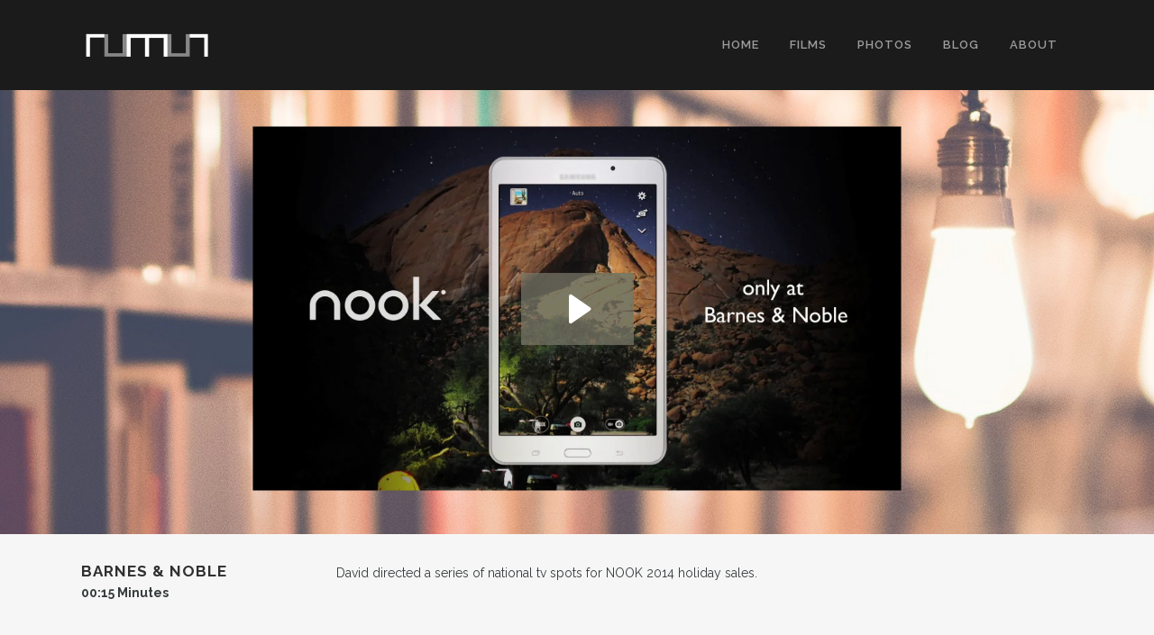

--- FILE ---
content_type: text/html; charset=utf-8
request_url: https://fast.wistia.net/embed/iframe/rfc3oc6hen?seo=false
body_size: 1611
content:
<!DOCTYPE html>
<html>
<head>
<meta content='width=device-width, user-scalable=no' name='viewport'>
<meta content='noindex' name='robots'>
<meta content='noindex' name='googlebot'>
<title>nook_15_3A</title>
<link rel="alternate" type="application/json+oembed" href="https://fast.wistia.com/oembed.json?url=https%3A%2F%2Ffast.wistia.com%2Fembed%2Fiframe%2Frfc3oc6hen" title="nook_15_3A" />
<meta name="twitter:card" content="player" />
<meta name="twitter:site" content="@wistia" />
<meta name="twitter:title" content="nook_15_3A" />
<meta name="twitter:url" content="https://fast.wistia.net/embed/iframe/rfc3oc6hen?twitter=true" />
<meta name="twitter:description" content="15 sec video" />
<meta name="twitter:image" content="https://embed-ssl.wistia.com/deliveries/d04b9f19d4df40ac779db7776ae8389e969e028f/file.jpg" />
<meta name="twitter:player" content="https://fast.wistia.net/embed/iframe/rfc3oc6hen?twitter=true" />
<meta name="twitter:player:width" content="435" />
<meta name="twitter:player:height" content="245" />

<script>
  window._inWistiaIframe = true;
</script>
<style>
  html, body {margin:0;padding:0;overflow:hidden;height:100%;}
  object {border:0;}
  #wistia_video,.wistia_embed {height:100%;width:100%;}
</style>
</head>
<body>
<script>
  function addWindowListener (type, callback) {
    if (window.addEventListener) {
      window.addEventListener(type, callback, false);
    } else if (window.attachEvent) {
      window.attachEvent('on' + type, callback);
    }
  }
  
  window.wistiaPostMessageQueue = [];
  addWindowListener('message', function (event) {
    if (!window._wistiaHasInitialized) {
      wistiaPostMessageQueue.push(event);
    }
  });
</script>
<link as='script' crossorigin='anonymous' href='//fast.wistia.net/assets/external/insideIframe.js' rel='modulepreload'>
<script async src='//fast.wistia.net/assets/external/E-v1.js'></script>
<div class='wistia_embed' id='wistia_video'></div>
<script>
  const swatchPreference =  true;
  if (swatchPreference) {
    document.getElementById('wistia_video').innerHTML = '<div class="wistia_swatch" style="height:100%;left:0;opacity:0;overflow:hidden;position:absolute;top:0;transition:opacity 200ms;width:100%;"><img src="https://fast.wistia.net/embed/medias/rfc3oc6hen/swatch" style="filter:blur(5px);height:100%;object-fit:contain;width:100%;" alt="" aria-hidden="true" onload="this.parentNode.style.opacity=1;" /></div>';
  }
</script>
<script>
  window._wq = window._wq || [];
  window._wq.push(function (W) {
    W.iframeInit({"accountId":2637,"accountKey":"wistia-production_2637","analyticsHost":"https://distillery.wistia.net","formsHost":"https://app.wistia.com","formEventsApi":"/form-stream/1.0.0","aspectRatio":1.7777777777777777,"assets":[{"is_enhanced":false,"type":"original","slug":"original","display_name":"Original File","details":{},"width":1920,"height":1080,"ext":"mp4","size":33703052,"bitrate":17458,"public":true,"status":2,"progress":1.0,"url":"https://embed-ssl.wistia.com/deliveries/2be18822f97d3f74bda0b309f5a60b61173cbfc2.bin","created_at":1412976668},{"is_enhanced":false,"type":"hd_mp4_video","slug":"mp4_h264_2615k","display_name":"720p","details":{},"container":"mp4","codec":"h264","width":1280,"height":720,"ext":"mp4","size":5065558,"bitrate":2615,"public":true,"status":2,"progress":1.0,"url":"https://embed-ssl.wistia.com/deliveries/cc39a47f7d6c28c2953b0c3af0cb2953b0c9b688.bin","created_at":1412976668,"opt_vbitrate":2500},{"is_enhanced":false,"type":"iphone_video","slug":"mp4_h264_528k","display_name":"360p","details":{},"container":"mp4","codec":"h264","width":640,"height":360,"ext":"mp4","size":1024252,"bitrate":528,"public":true,"status":2,"progress":1.0,"url":"https://embed-ssl.wistia.com/deliveries/6671f855550bdf87c8577287491e5ffae1c58727.bin","created_at":1412976668,"opt_vbitrate":800},{"is_enhanced":false,"type":"still_image","slug":"still_image_1920x1080","display_name":"Thumbnail Image","details":{},"width":1920,"height":1080,"ext":"jpg","size":348345,"bitrate":0,"public":true,"status":2,"progress":1.0,"url":"https://embed-ssl.wistia.com/deliveries/d04b9f19d4df40ac779db7776ae8389e969e028f.bin","created_at":1459890054}],"branding":false,"createdAt":1412976668,"distilleryUrl":"https://distillery.wistia.com/x","duration":15.129,"enableCustomerLogo":true,"firstEmbedForAccount":false,"firstShareForAccount":false,"availableTranscripts":[],"hashedId":"rfc3oc6hen","mediaId":9818605,"mediaKey":"wistia-production_9818605","mediaType":"Video","name":"nook_15_3A","preloadPreference":"","progress":1.0,"protected":false,"projectId":996987,"seoDescription":"a NOOK - Barnes \u0026amp; Noble video","showAbout":true,"status":2,"type":"Video","playableWithoutInstantHls":true,"stats":{"loadCount":926,"playCount":41,"uniqueLoadCount":221,"uniquePlayCount":28,"averageEngagement":0.812062},"trackingTransmitInterval":10,"liveStreamEventDetails":null,"integrations":{"google_analytics":true},"hls_enabled":false,"embed_options":{"opaqueControls":false,"playerColor":"7b796a","playerColorGradient":{"on":false,"colors":[["#7b796a",0],["#e1dfd0",1]]},"plugin":{},"volumeControl":"true","fullscreenButton":"true","controlsVisibleOnLoad":"false","bpbTime":"false","vulcan":"true","version":"v2","stillUrl":"https://embed-ssl.wistia.com/deliveries/d04b9f19d4df40ac779db7776ae8389e969e028f.bin","playButton":"true","smallPlayButton":"true","playbar":"true","branding":"false","autoPlay":"false","endVideoBehavior":"default","newRoundedIcons":true,"shouldShowCaptionsSettings":true},"embedOptions":{"opaqueControls":false,"playerColor":"7b796a","playerColorGradient":{"on":false,"colors":[["#7b796a",0],["#e1dfd0",1]]},"plugin":{},"volumeControl":"true","fullscreenButton":"true","controlsVisibleOnLoad":"false","bpbTime":"false","vulcan":"true","version":"v2","stillUrl":"https://embed-ssl.wistia.com/deliveries/d04b9f19d4df40ac779db7776ae8389e969e028f.bin","playButton":"true","smallPlayButton":"true","playbar":"true","branding":"false","autoPlay":"false","endVideoBehavior":"default","newRoundedIcons":true,"shouldShowCaptionsSettings":true}}, {});
    window._wistiaHasInitialized = true;
  });
</script>
</body>
</html>


--- FILE ---
content_type: text/css
request_url: https://rumur.com/wp-content/themes/bridge/css/custom_css.css?ver=1639605187
body_size: -24
content:


.blog_holder article .post_info a {
    color: #3f3f3f;}

.projects_holder article a.lightbox, .portfolio_slider a.lightbox {
    display: none;
}

.element.style {
    padding-top: 30px;
}

.carousel-inner {
    display: block!important;
 
}


--- FILE ---
content_type: application/javascript
request_url: https://rumur.com/wp-content/themes/bridge/js/custom_js.js?ver=1639605187
body_size: 67
content:

var $j = jQuery.noConflict();

$j(document).ready(function() {
	"use strict";

	<div id="fb-root"></div>
<script>(function(d, s, id) {
  var js, fjs = d.getElementsByTagName(s)[0];
  if (d.getElementById(id)) return;
  js = d.createElement(s); js.id = id;
  js.src = "//connect.facebook.net/en_US/sdk.js#xfbml=1&version=v2.9&appId=107620081330";
  fjs.parentNode.insertBefore(js, fjs);
}(document, 'script', 'facebook-jssdk'));</script>});
